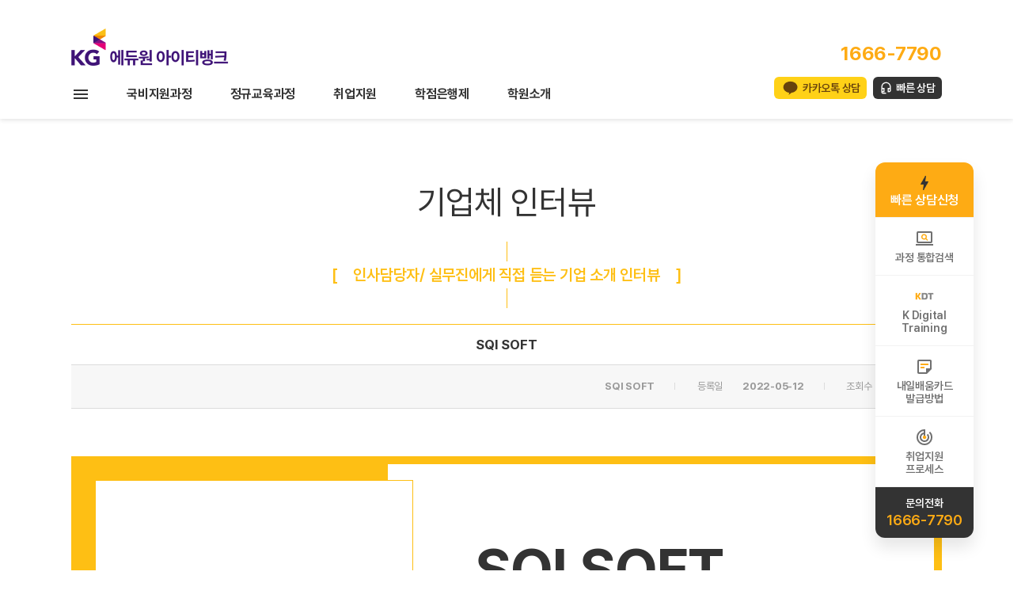

--- FILE ---
content_type: text/html; charset=utf-8
request_url: https://kgbank.kr/bbs/board.php?bo_table=interview_job&wr_id=39
body_size: 72907
content:
    <!doctype html>
    <html lang="ko">
    <head>
        <meta charset="utf-8">

        <meta property="og:type" content="website">
                    <meta property="og:title" content="국비지원컴퓨터학원">
            <meta property="og:description" content="국비지원컴퓨터학원 ★ 교육과정, 학원위치, 시간표, 수강료조회 ★ 국비지원컴퓨터학원 홈페이지">
            <meta property="og:image" content="/kgitbank.jpg">
        
                    <meta property="og:url" content="http://kgbank.kr/">
        
        <meta name="description" content="국비지원컴퓨터학원 ★ 교육과정, 학원위치, 시간표, 수강료조회 ★ 국비지원컴퓨터학원 홈페이지">
        <meta name="keywords" content="국비지원컴퓨터학원, 국비컴퓨터학원">

                    <link rel="canonical" href="http://kgbank.kr">
        
        <meta name="naver-site-verification" content="9758f3949b39ff7b5d2e281b2fb8e1adecb02c77" /> <meta name="naver-site-verification" content="25e7548883135b1acf267ab1bf1270910b85aacb" />
        <meta name="naver-site-verification" content="6e20f817519f52dea06ada6a3cd059c9b03472c4" />
        <meta name="naver-site-verification" content="252034840c1dcd1225914c0f6da9650d0fa08073" />
        <title>국비지원컴퓨터학원</title>
        <link rel="stylesheet" type="text/css" href="/theme_itbank/pc/pc_theme_01/css/common.css?v=20260130111600" />
<link rel="stylesheet" href="/skin/board/interview_job/style.css?v=20190613A">
<link type="text/css" href="/plugin/jquery-ui/jquery-ui.css" rel="stylesheet">
<link type="text/css" href="/plugin/jquery-ui/style.css">
        <link rel="stylesheet" type="text/css" href="/theme_itbank/pc/pc_theme_01/css/default.css?v=20260130111600" />
                    <link rel="stylesheet" type="text/css" href="/theme_itbank/pc/pc_theme_01/css/sub.css?v=20260130111600" />
                    <link rel="stylesheet" type="text/css" href="/css/swiper-bundle.min.css" />
        <script src="/js/swiper-bundle.min.js"></script>

        <meta http-equiv="Content-Type" content="text/html; charset=UTF-8" />
        <meta http-equiv="X-UA-Compatible" content="IE=edge,chrome=1" />
        <meta name="format-detection" content="telephone=no"/>

        <link rel="shortcut icon" href="/favi_eduone.ico" />
        <link rel="icon" type="image/png" sizes="16x16" href="/favicon-16x16.png">
        <link rel="icon" type="image/png" sizes="32x32" href="/favicon-32x32.png">
        <link rel="apple-touch-icon" sizes="57x57" href="/apple-touch-icon.png">
        <link rel="apple-touch-icon" sizes="180x180" href="/apple-touch-icon-180x180.png">
        <link rel="icon" type="image/png" sizes="192x192" href="/android-chrome-192x192.png">

        <!--[if IE]>
        <script type="text/javascript" src="/js/html5.js"></script>
        <![endif]-->

        <script type="text/javascript" src="/js/jquery-1.12.4.min.js"></script>

        <script>
            jQuery.browser = {};
            (function () {
                jQuery.browser.msie = false;
                jQuery.browser.version = 0;
                if (navigator.userAgent.match(/MSIE ([0-9]+)\./)) {
                    jQuery.browser.msie = true;
                    jQuery.browser.version = RegExp.$1;
                }
            })();
        </script>


        <script type="text/javascript" src="/js/jquery.cycle2.js"></script>
        <script type="text/javascript" src="/js/jquery.cycle2.carousel.js"></script>
        <script type="text/javascript" src="/js/jquery.easing.1.3.js"></script>
        <script type="text/javascript" src="/js/common.js"></script>
        <script type="text/javascript" src="/js/ui.js"></script>
        <script type="text/javascript" src="/js/gnu_common.js"></script>

        <script>
            // 자바스크립트에서 사용하는 전역변수 선언
            var g5_url       = "";
            var g5_bbs_url   = "/bbs";
            var g5_is_member = "";
            var g5_is_admin  = "";
            var g5_is_mobile = "";
            var g5_bo_table  = "interview_job";
            var g5_sca       = "";
            var g5_editor    = "smarteditor2";
            var g5_cookie_domain = "";
                    </script>

        <script type="text/javascript">
            // 메인페이지 헤더 스크롤 css
            $(function(){
                $(window).scroll(function(){
                    var windowHeight = $(window).scrollTop();

                    if (windowHeight > 10 && $("#toplinks").height() == 40) {
                        $("#toplinks").animate({
                            height: 0
                        }, 150);
                        $(".quick").css('top','190px');
                    }
                    else if (windowHeight < 10 && $("#toplinks").height() == 0) {
                        $("#toplinks").animate({
                            height: 40
                        }, 150);
                        $(".quick").css('top','190px');
                    }
                })
            });
        </script>

        <p hidden>
<a href="http://www.itbank.co.kr/" target="_blank" rel="nofollow noreferrer noopener">KG아이티뱅크</a>
<a href="http://www.itbank.co.kr/" target="_blank" rel="nofollow noreferrer noopener">IT학원</a>
<a href="http://www.itbank.co.kr/" target="_blank" rel="nofollow noreferrer noopener">KG에듀원아이티뱅크</a>
<a href="http://career.naeiljob.co.kr/" target="_blank" rel="nofollow noreferrer noopener">내일코칭</a>
<a href="https://itcyber.edueroom.co.kr/" target="_blank" rel="nofollow noreferrer noopener">KG에듀원이룸</a>
<a href="http://korea.kgitbankcoding.co.kr/" target="_blank" rel="nofollow noreferrer noopener">코딩학원</a>
<a href="http://www.cadbank.co.kr/" target="_blank" rel="nofollow noreferrer noopener">KG인테리어뱅크</a>
<a href="http://www.cadbank.co.kr/" target="_blank" rel="nofollow noreferrer noopener">인테리어학원</a>
</P>            
</head>
<body>
<p hidden>
<a href="http://www.itbank.co.kr/" target="_blank" rel="nofollow noreferrer noopener">KG아이티뱅크</a>
<a href="http://www.itbank.co.kr/" target="_blank" rel="nofollow noreferrer noopener">IT학원</a>
<a href="http://www.itbank.co.kr/" target="_blank" rel="nofollow noreferrer noopener">KG에듀원아이티뱅크</a>
<a href="http://career.naeiljob.co.kr/" target="_blank" rel="nofollow noreferrer noopener">내일코칭</a>
<a href="https://itcyber.edueroom.co.kr/" target="_blank" rel="nofollow noreferrer noopener">KG에듀원이룸</a>
<a href="http://korea.kgitbankcoding.co.kr/" target="_blank" rel="nofollow noreferrer noopener">코딩학원</a>
<a href="http://www.cadbank.co.kr/" target="_blank" rel="nofollow noreferrer noopener">KG인테리어뱅크</a>
<a href="http://www.cadbank.co.kr/" target="_blank" rel="nofollow noreferrer noopener">인테리어학원</a>
</P>    <!-- test -->

<div id="wrap">

<!-- 전체메뉴보기 -->
<div class="gnball_on">
	<div class="width">
		<div class="gnball_close"><img src="/theme_itbank/pc/pc_theme_01/images/common/btn_close.png" alt="닫기" /></div>
	</div>
	<div class="line">
		<div class="width">
			<dl>
			<dt><a href="/curriculum/sub_main.php">정규교육과정</a></dt><dd class="sttl"><a href="/curriculum/main.php?c=1">IT 기초</a></dd><dd class=""><a href="/curriculum/sub.php?seq=20117">인프라(Infra) 기초</a></dd><dd class=""><a href="/curriculum/sub.php?seq=51">프로그래밍 기초</a></dd><dd class="sttl"><a href="/curriculum/main.php?c=2">해킹&보안</a></dd><dd class=""><a href="/curriculum/sub.php?seq=3">네트워크 보안</a></dd><dd class=""><a href="/curriculum/sub.php?seq=4">시스템 보안</a></dd><dd class=""><a href="/curriculum/sub.php?seq=6">리버스엔지니어링</a></dd><dd class=""><a href="/curriculum/sub.php?seq=8">웹 보안</a></dd>			</dl>

			<dl>
			<dt>&nbsp;</dt>
			<dd class="sttl"><a href="/curriculum/main.php?c=3">프로그래밍</a></dd><dd class=""><a href="/curriculum/sub.php?seq=19">JAVA1</a></dd><dd class=""><a href="/curriculum/sub.php?seq=20115">JAVA2</a></dd><dd class=""><a href="/curriculum/sub.php?seq=20116">Spring Boot</a></dd><dd class=""><a href="/curriculum/sub.php?seq=20111">알고리즘</a></dd><dd class=""><a href="/curriculum/python1.php">Python1</a></dd><dd class=""><a href="/curriculum/python2.php">Python2</a></dd><dd class=""><a href="/curriculum/sub.php?seq=14">C언어</a></dd><dd class=""><a href="/curriculum/sub.php?seq=15">C++</a></dd><dd class=""><a href="/curriculum/sub.php?seq=16">자료구조</a></dd><dd class=""><a href="/curriculum/sub.php?seq=18">JSP</a></dd><dd class=""><a href="/curriculum/sub.php?seq=20">Spring Framework </a></dd><dd class=""><a href="/curriculum/sub.php?seq=21">안드로이드 APP개발</a></dd><dd class=""><a href="/curriculum/sub.php?seq=20049">JAVA Web 프로젝트</a></dd>			</dl>

			<dl>
			<dt>&nbsp;</dt>
			<dd class="sttl"><a href=""></a></dd><dd class="sttl"><a href="/curriculum/main.php?c=4">클라우드컴퓨팅</a></dd><dd class=""><a href="/curriculum/sub.php?seq=63">AWS Technical Essentials</a></dd><dd class=""><a href="/curriculum/sub.php?seq=20003">Architecting on AWS</a></dd><dd class=""><a href="/curriculum/sub.php?seq=20004">Developing on AWS</a></dd><dd class=""><a href="/curriculum/sub.php?seq=20046">Google Cloud Fundamentals: Core Infrastructure</a></dd><dd class=""><a href="/curriculum/sub.php?seq=20047">Architecting with Google Compute Engine</a></dd><dd class=""><a href="/curriculum/sub.php?seq=20048">Architecting with Google Kubernetes Engine</a></dd><dd class=""><a href="/curriculum/sub.php?seq=20113">클라우드 기초</a></dd>			</dl>

			<dl>
			<dt>&nbsp;</dt>
			<dd class="sttl"><a href="/curriculum/main.php?c=8">네트워크&운영체제</a></dd><dd class=""><a href="/curriculum/sub.php?seq=32">네트워크 기초(CCNA)</a></dd><dd class=""><a href="/curriculum/sub.php?seq=75">리눅스1</a></dd><dd class=""><a href="/curriculum/sub.php?seq=20131">리눅스2</a></dd><dd class="sttl"><a href=""></a></dd>			</dl>

			<dl>
			<dt>&nbsp;</dt>
			<dd class="sttl"><a href="/curriculum/main.php?c=5">데이터베이스</a></dd><dd class=""><a href="/curriculum/sub.php?seq=47">R 프로그래밍</a></dd><dd class=""><a href="/curriculum/sub.php?seq=38">Oracle(WDP)</a></dd><dd class="sttl"><a href="/curriculum/main.php?c=14">데이터사이언스&AI</a></dd><dd class=""><a href="/curriculum/AI_personalBranding_02.php">AI 기반 문서 자동화 및 퍼스널 브랜딩 콘텐츠 제작 과정</a></dd><dd class=""><a href="/curriculum/sub.php?seq=20114">업무자동화</a></dd><dd class=""><a href="/curriculum/sub.php?seq=20110">인공지능 기초</a></dd><dd class=""><a href="/curriculum/datascience_bigdata.php">데이터 분석</a></dd><dd class=""><a href="/curriculum/datascience_machinelearning.php">머신러닝</a></dd><dd class="sttl"><a href="/curriculum/main.php?c=9">자격증과정</a></dd><dd class=""><a href="/curriculum/sub.php?seq=20098">컴퓨터활용능력 1급 대비반</a></dd><dd class=""><a href="/curriculum/sub.php?seq=20005">정보처리기능사 - 필기</a></dd><dd class=""><a href="/curriculum/sub.php?seq=20009">정보처리기능사 - 실기</a></dd><dd class=""><a href="/curriculum/sub.php?seq=20007">정보처리기사 - 필기</a></dd><dd class=""><a href="/curriculum/sub.php?seq=20008">정보처리기사 - 실기</a></dd>			</dl>
		</div>
	</div>
	<div class="line">
		<div class="width">
			<!--dl>
			<dt><a href="#">온라인과정</a></dt>			</dl-->
			<dl>
						<dt><a href="/companyCurri/index.php">기업교육</a></dt>			</dl>
			<dl>
			<dt><a href="/jobtraining/main.php">국비지원과정</a></dt><dd class="sttl"><a href="/jobtraining/main.php?sid=20">K-Digital Training</a></dd><dd class=""><a href="/jobtraining/sub_Generative_AI.php">생성형 AI 기반 서비스 개발자 양성</a></dd><dd class=""><a href="/jobtraining/sub_Git_Ops.php">Git-Ops를 활용한 퍼블릭 클라우드 인프라 구축 및 운영 전문가 양성과정</a></dd><dd class=""><a href="/jobtraining/sub_finTech.php">핀테크 서비스를 위한 풀스택 개발자 양성 과정</a></dd><dd class=""><a href="/jobtraining/sub_HybridCloud_Automation.php">하이브리드 클라우드 자동화 서비스 설계 및 구현과정 </a></dd><dd class=""><a href="/jobtraining/sub_SecurityEngineer.php">보안 위협 대응을 위한 클라우드 기반 보안 엔지니어 양성 과정</a></dd><dd class="sttl"><a href="/jobtraining/main.php?sid=11">국가기간전략산업직종</a></dd><dd class="sttl"><a href=""></a></dd><dd class="sttl"><a href=""></a></dd><dd class="sttl"><a href=""></a></dd>			</dl>
			<dl>
			<dt><a href="/itbankcyber/intro.php">학점은행제</a></dt><dd class="sttl"><a href="/itbankcyber/intro.php">학점은행제</a></dd><dd class=""><a href="/itbankcyber/intro.php">학점은행제 소개</a></dd><dd class=""><a href="/itbankcyber/course/ITCourses/sub.php">IT학위과정</a></dd>			</dl>
			<dl>
			<dt><a href="/testcenter/guide.php">자격증안내</a></dt><dd class="sttl"><a href="/testcenter/guide.php">국제공인시험센터</a></dd><dd class="sttl"><a href="/testcenter/certificate_list_International.php">국제자격증</a></dd><dd class=""><a href="/testcenter/aws.php">AWS</a></dd><dd class=""><a href="/testcenter/cisco.php">CISCO</a></dd><dd class=""><a href="/testcenter/microsoft.php">Microsoft</a></dd><dd class=""><a href="/testcenter/linux.php">Linux</a></dd><dd class=""><a href="/testcenter/oracle.php">Oracle</a></dd><dd class=""><a href="/testcenter/comtia.php">CompTIA</a></dd><dd class="sttl"><a href="/testcenter/certificate_list_domestic.php">국가자격증</a></dd><dd class=""><a href="/testcenter/infopro.php">정보처리기사</a></dd><dd class=""><a href="/testcenter/infopro.php?t=2">정보처리산업기사</a></dd><dd class=""><a href="/testcenter/infopro.php?t=3">정보처리기능사</a></dd><dd class=""><a href="/testcenter/infosecu.php">정보보안기사</a></dd><dd class=""><a href="/testcenter/infosecu.php?t=2">정보보안산업기사</a></dd><dd class=""><a href="/testcenter/networkmanager.php">네트워크관리사 2급</a></dd><dd class=""><a href="/testcenter/pc.php">PC정비사 2급</a></dd><dd class=""><a href="/testcenter/linuxmaster.php">리눅스마스터 2급</a></dd><dd class="sttl"><a href="/testcenter/map.php">시험센터 오시는 길</a></dd>			</dl>
			<dl>
			<dt><a href="/job_support/guide.php">취업지원</a></dt><dd class="m20"><a href="/job_support/guide.php">취업지원 프로세스</a></dd><dd class=""><a href="/bbs/board.php?bo_table=job">취업현황</a></dd><dd class=""><a href="/bbs/board.php?bo_table=portfolio">포트폴리오</a></dd><dd class=""><a href="/bbs/board.php?bo_table=jobvod">취업지원행사</a></dd><dd class=""><a href="/bbs/board.php?bo_table=interview_job">기업체 인터뷰</a></dd>			</dl>
			<!--dl>
			<dt><a href="/japanit/index.php">일본취업과정</a></dt><dd class="sttl"><a href=""></a></dd><dd class="sttl"><a href=""></a></dd><dd class="sttl"><a href=""></a></dd><dd class="sttl"><a href=""></a></dd><dd class="sttl"><a href=""></a></dd>			</dl-->
		</div>
	</div>
	<div class="line">
		<div class="width">
			<dl>
			<dt><a href="/bbs/board.php?bo_table=notice">커뮤니티</a></dt><dd class="sttl"><a href="/company/company.php">학원소개</a></dd><dd class="m20"><a href="/company/company.php">아이티뱅크</a></dd><dd class="m20"><a href="/bbs/board.php?bo_table=notice">공지사항</a></dd><dd class=""><a href="/teacher/sub.php">강사소개</a></dd><dd class=""><a href="/bbs/board.php?bo_table=review">수강후기</a></dd><dd class=""><a href="/testcenter/guide.php">국제시험센터</a></dd><dd class=""><a href="/companyCurri/index.php">기업교육</a></dd>			</dl>
			<dl>
			<dd class="m20"><a href="/bbs/board.php?bo_table=notice">공지사항</a></dd><dd class=""><a href="/bbs/board.php?bo_table=event">이벤트</a></dd><dd class=""><a href="/bbs/board.php?bo_table=press">아이티뱅크 소식</a></dd><dd class=""><a href="/bbs/board.php?bo_table=review">교육후기</a></dd><dd class=""><a href="/community/eduone-news.php">에듀원 사회공헌</a></dd>			</dl>
			<dl>
			<dt><a href="/support/tuition_consult.php">상담센터</a></dt><dd class="m20"><a href="/support/tuition_consult.php">수강료문의</a></dd><dd class=""><a href="/support/kakao_consult.php">카톡상담신청</a></dd><dd class=""><a href="/support/company_consult.php">기업교육문의</a></dd><dd class=""><a href="/support/commissioned.php">위탁교육안내</a></dd><dd class=""><a href="/support/downguide.php">가이드북받기</a></dd>			</dl>
			<dl>
						</dl>
		</div>
	</div>
</div>
<!-- //전체메뉴보기 -->

	<header id="header">
		<div id="gnb">
			<div class="toplogo width">
				<p class="logo"><a href="/"><img src="/theme_itbank/pc/pc_theme_01/images/common/logo_header.png?v=2" alt="KG에듀원 ITBANK" /></a></p>
				<div class="rgt">
					<p class="call">
						1666-7790					</p>
					<div class="link-wrap">
						<span class="sns"><!-- 관리자 등록 여부에 따라 표시 -->
																		</span>
						<a href="/support/kakao_consult.php" class="link q-kakao">카카오톡 상담</a>
						<a href="/support/edu_consult.php" class="link q-consult">빠른 상담</a>
					</div>
				</div>
			</div>

			<nav class="gnbmenu">
				<div class="inner width">
					<a href="javascript:;" class="btn-gnball"><img src="/theme_itbank/pc/pc_theme_01/images/common/gnbmenu_all.png" alt="전체메뉴보기" /></a>
					<ul class="dep1">
						<li id="T_C" class="dep1_li"><a href="/jobtraining/main.php">국비지원과정</a><ul class="dep2 blind"><li id="S_20" class="dep2_li"><a href="/jobtraining/main.php?sid=20" >K-Digital Training</a><ul class="dep3 blind"><li id="I_20137"><a href="/jobtraining/sub_Generative_AI.php">생성형 AI 기반 서비스 개발자 양성</a></li><li id="I_20134"><a href="/jobtraining/sub_Git_Ops.php">Git-Ops를 활용한 퍼블릭 클라우드 인프라 구축 및 운영 전문가 양성과정</a></li><li id="I_20100"><a href="/jobtraining/sub_finTech.php">핀테크 서비스를 위한 풀스택 개발자 양성 과정</a></li><li id="I_20140"><a href="/jobtraining/sub_HybridCloud_Automation.php">하이브리드 클라우드 자동화 서비스 설계 및 구현과정 </a></li><li id="I_20139"><a href="/jobtraining/sub_SecurityEngineer.php">보안 위협 대응을 위한 클라우드 기반 보안 엔지니어 양성 과정</a></li></ul></li><li id="S_11" class="dep2_li"><a href="/jobtraining/main.php?sid=11" >국가기간전략산업직종</a></li></ul></li><li id="T_R" class="dep1_li"><a href="/curriculum/sub_main.php">정규교육과정</a><ul class="dep2 blind"><li id="S_1" class="dep2_li"><a href="/curriculum/main.php?c=1" >IT 기초</a><ul class="dep3 blind"><li id="I_20117"><a href="/curriculum/sub.php?seq=20117">인프라(Infra) 기초</a></li><li id="I_51"><a href="/curriculum/sub.php?seq=51">프로그래밍 기초</a></li></ul></li><li id="S_4" class="dep2_li"><a href="/curriculum/main.php?c=4" >클라우드컴퓨팅</a><ul class="dep3 blind"><li id="I_63"><a href="/curriculum/sub.php?seq=63">AWS Technical Essentials</a></li><li id="I_20003"><a href="/curriculum/sub.php?seq=20003">Architecting on AWS</a></li><li id="I_20004"><a href="/curriculum/sub.php?seq=20004">Developing on AWS</a></li><li id="I_20046"><a href="/curriculum/sub.php?seq=20046">Google Cloud Fundamentals: Core Infrastructure</a></li><li id="I_20047"><a href="/curriculum/sub.php?seq=20047">Architecting with Google Compute Engine</a></li><li id="I_20048"><a href="/curriculum/sub.php?seq=20048">Architecting with Google Kubernetes Engine</a></li><li id="I_20113"><a href="/curriculum/sub.php?seq=20113">클라우드 기초</a></li></ul></li><li id="S_3" class="dep2_li"><a href="/curriculum/main.php?c=3" >프로그래밍</a><ul class="dep3 blind"><li id="I_19"><a href="/curriculum/sub.php?seq=19">JAVA1</a></li><li id="I_20115"><a href="/curriculum/sub.php?seq=20115">JAVA2</a></li><li id="I_20116"><a href="/curriculum/sub.php?seq=20116">Spring Boot</a></li><li id="I_20111"><a href="/curriculum/sub.php?seq=20111">알고리즘</a></li><li id="I_48"><a href="/curriculum/python1.php">Python1</a></li><li id="I_20128"><a href="/curriculum/python2.php">Python2</a></li><li id="I_14"><a href="/curriculum/sub.php?seq=14">C언어</a></li><li id="I_15"><a href="/curriculum/sub.php?seq=15">C++</a></li><li id="I_16"><a href="/curriculum/sub.php?seq=16">자료구조</a></li><li id="I_18"><a href="/curriculum/sub.php?seq=18">JSP</a></li><li id="I_20"><a href="/curriculum/sub.php?seq=20">Spring Framework </a></li><li id="I_21"><a href="/curriculum/sub.php?seq=21">안드로이드 APP개발</a></li><li id="I_20049"><a href="/curriculum/sub.php?seq=20049">JAVA Web 프로젝트</a></li></ul></li><li id="S_8" class="dep2_li"><a href="/curriculum/main.php?c=8" >네트워크&운영체제</a><ul class="dep3 blind"><li id="I_32"><a href="/curriculum/sub.php?seq=32">네트워크 기초(CCNA)</a></li><li id="I_75"><a href="/curriculum/sub.php?seq=75">리눅스1</a></li><li id="I_20131"><a href="/curriculum/sub.php?seq=20131">리눅스2</a></li></ul></li><li id="S_2" class="dep2_li"><a href="/curriculum/main.php?c=2" >해킹&보안</a><ul class="dep3 blind"><li id="I_3"><a href="/curriculum/sub.php?seq=3">네트워크 보안</a></li><li id="I_4"><a href="/curriculum/sub.php?seq=4">시스템 보안</a></li><li id="I_6"><a href="/curriculum/sub.php?seq=6">리버스엔지니어링</a></li><li id="I_8"><a href="/curriculum/sub.php?seq=8">웹 보안</a></li></ul></li><li id="S_14" class="dep2_li"><a href="/curriculum/main.php?c=14" >데이터사이언스&AI</a><ul class="dep3 blind"><li id="I_20141"><a href="/curriculum/AI_personalBranding_02.php">AI 기반 문서 자동화 및 퍼스널 브랜딩 콘텐츠 제작 과정</a></li><li id="I_20114"><a href="/curriculum/sub.php?seq=20114">업무자동화</a></li><li id="I_20110"><a href="/curriculum/sub.php?seq=20110">인공지능 기초</a></li><li id="I_20012"><a href="/curriculum/datascience_bigdata.php">데이터 분석</a></li><li id="I_20011"><a href="/curriculum/datascience_machinelearning.php">머신러닝</a></li></ul></li><li id="S_5" class="dep2_li"><a href="/curriculum/main.php?c=5" >데이터베이스</a><ul class="dep3 blind"><li id="I_47"><a href="/curriculum/sub.php?seq=47">R 프로그래밍</a></li><li id="I_38"><a href="/curriculum/sub.php?seq=38">Oracle(WDP)</a></li></ul></li><li id="S_24" class="dep2_li"><a href="/curriculum/main.php?c=24" >웹 퍼블리셔</a><ul class="dep3 blind"><li id="I_20129"><a href="/curriculum/sub.php?seq=20129">HTML/CSS</a></li><li id="I_20130"><a href="/curriculum/sub.php?seq=20130">JavaScript</a></li></ul></li><li id="S_9" class="dep2_li"><a href="/curriculum/main.php?c=9" >자격증과정</a><ul class="dep3 blind"><li id="I_20098"><a href="/curriculum/sub.php?seq=20098">컴퓨터활용능력 1급 대비반</a></li><li id="I_20005"><a href="/curriculum/sub.php?seq=20005">정보처리기능사 - 필기</a></li><li id="I_20009"><a href="/curriculum/sub.php?seq=20009">정보처리기능사 - 실기</a></li><li id="I_20007"><a href="/curriculum/sub.php?seq=20007">정보처리기사 - 필기</a></li><li id="I_20008"><a href="/curriculum/sub.php?seq=20008">정보처리기사 - 실기</a></li></ul></li><li id="R_T_10000" class="dep2_li"><a href="/livecourse/main.php" >LIVE강의</a></li></ul></li><li id="IF10000" class="dep1_li"><a href="/job_support/guide.php">취업지원</a><ul class="dep2 blind"><li id="IF10001" class="dep2_li"><a href="/job_support/guide.php" >취업지원 프로세스</a></li><li id="IF10002" class="dep2_li"><a href="/bbs/board.php?bo_table=job" >취업현황</a></li><li id="IF10003" class="dep2_li"><a href="/bbs/board.php?bo_table=portfolio" >포트폴리오</a></li><li id="IF10004" class="dep2_li"><a href="/bbs/board.php?bo_table=jobvod" >취업지원행사</a></li><li id="IF10005" class="dep2_li"><a href="/bbs/board.php?bo_table=interview_job" >기업체 인터뷰</a></li></ul></li><li id="IJ10000" class="dep1_li"><a href="/itbankcyber/intro.php">학점은행제</a><ul class="dep2 blind"><li id="IJ10001" class="dep2_li"><a href="/itbankcyber/intro.php" >학점은행제 소개</a></li><li id="IJ10002" class="dep2_li"><a href="/itbankcyber/course/ITCourses/sub.php" >IT학위과정</a></li></ul></li><li id="II10000" class="dep1_li"><a href="/company/company.php">학원소개</a><ul class="dep2 blind"><li id="II10001" class="dep2_li"><a href="/company/company.php" >아이티뱅크</a><ul class="dep3 blind"><li id="II10010"><a href="/company/company.php">아이티뱅크소개</a></li><li id="II10011"><a href="/company/history.php">연혁</a></li><li id="II10012"><a href="/company/installation.php">시설안내</a></li><li id="II10013"><a href="/company/branch.php">위치안내</a></li></ul></li><li id="II10002" class="dep2_li"><a href="/bbs/board.php?bo_table=notice" >공지사항</a><ul class="dep3 blind"><li id="II10020"><a href="/bbs/board.php?bo_table=notice">공지사항</a></li><li id="II10021"><a href="/bbs/board.php?bo_table=event">이벤트</a></li><li id="II10022"><a href="/bbs/board.php?bo_table=press">아이티뱅크 소식</a></li></ul></li><li id="II10003" class="dep2_li"><a href="/teacher/sub.php" >강사소개</a></li><li id="II10004" class="dep2_li"><a href="/bbs/board.php?bo_table=review" >수강후기</a><ul class="dep3 blind"><li id="II10040"><a href="/bbs/board.php?bo_table=review">수강후기</a></li><li id="II10041"><a href="/bbs/board.php?bo_table=review_job">취업자 인터뷰</a></li></ul></li><li id="II10005" class="dep2_li"><a href="/testcenter/guide.php" >국제시험센터</a></li><li id="II10006" class="dep2_li"><a href="/companyCurri/index.php" >기업교육</a><ul class="dep3 blind"><li id="II10060"><a href="/companyCurri/index.php">기업교육</a></li><li id="II10061"><a href="/support/company_consult.php">기업교육문의</a></li><li id="II10062"><a href="/support/commissioned.php">위탁교육문의</a></li></ul></li></ul></li>					</ul>
				</div>
			</nav>
		</div>
	</header>
	
<script>
	(function($){
		$(".btn-gnball").click(function(){
			$("div.gnball_on").addClass("active");
			$("body").addClass("freeze-scrolling");
			return false;
		});
		$(".gnball_on div.gnball_close").click(function(){
			$("div.gnball_on").removeClass("active");
			$("body").removeClass("freeze-scrolling");
			return false;
		});
	})(jQuery)


	var gnb_dep1 = $('.dep1 .dep1_li');
	var gnb_dep2 = $('.dep2 .dep2_li');
	var gnb_dep3 = $('.dep2 .dep3');

	gnb_dep1.hover(function() {

		gnb_dep1.removeClass("active1");

		$('.dep2').removeClass("blind");
		$('.dep2').addClass("blind");

		$('.dep3').removeClass("blind");
		$('.dep3').addClass("blind");

		$(this).addClass("active1");

		var this_id = $(this).attr("id");

		$("#" + this_id + " > ul").removeClass("blind");

	}, function() {
		$(this).removeClass("active1");
		$('.dep2').removeClass("blind");
		$('.dep2').addClass("blind");

		$('.dep3').removeClass("blind");
		$('.dep3').addClass("blind");

	});


	gnb_dep2.hover(function() {

		gnb_dep2.removeClass("active2");

		$('.dep3').removeClass("blind");
		$('.dep3').addClass("blind");

		$(this).addClass("active2");

		var this_id = $(this).attr("id");

		$("#" + this_id + " > ul").removeClass("blind");

	}, function() {
		$(this).removeClass("active2");
	});



	function set_branch(branch) {
		//alert('#ub_' +branch);
		document.cookie = "branch=" + branch + "; domain=kgbank.kr; path=/;";
		$('.office li').removeClass("on");
		$('#ub_' +branch).addClass("on");
	}

</script><div id="container">
			
	<div id="leftmenu">
			</div>
	<div id="contents">

<script src="/js/viewimageresize.js"></script>

<h1>기업체 인터뷰<span class="sound_only"> 목록</span></h1>
<h2>[<span>인사담당자/ 실무진에게 직접 듣는 기업 소개 인터뷰</span>]</h2>

<!-- 게시물 읽기 시작 { -->
<!-- div id="bo_v_table">기업체 인터뷰</div -->

<article id="bo_v" style="width:1100px">
    <header>

        <h1 id="bo_v_title">
            SQI SOFT        </h1>
    </header>

    <section id="bo_v_info">
        <h2>페이지 정보</h2>
        <strong>SQI SOFT</strong>
		등록일 <strong>2022-05-12</strong>
        조회수 <strong>93,951</strong>
    </section>

    
    
         <!-- 관련링크 시작 { -->
    <section id="bo_v_link">
        <h2>관련링크</h2>
        <ul>
                </ul>
    </section>
    <!-- } 관련링크 끝 -->
    
    <!-- 게시물 상단 버튼 시작 { -->
    <div id="bo_v_top">
        		 <a href="./board.php?bo_table=interview_job&amp;page=" class="btn_list">목록</a>
                <ul class="bo_v_nb">
            <li><a href="./board.php?bo_table=interview_job&amp;wr_id=40" class="btn_b01">이전</a></li>            <li><a href="./board.php?bo_table=interview_job&amp;wr_id=38" class="btn_b01">다음</a></li>        </ul>
        
        <ul class="bo_v_com">
                                                                                            </ul>
            </div>
    <!-- } 게시물 상단 버튼 끝 -->

    <section id="bo_v_atc">
        <h2 id="bo_v_atc_title">본문</h2>
			
		<div class="pass_study_info">
			<div class="compaylogo">
				<p><!-- 600 x 283 -->
                					<img src="/data/board/interview_job/39_img_ci" alt="" width="240" title=""></a>
                				</p>
			</div>
			<div class="user_info">
				<div>
					<p class="username">SQI SOFT</p>
					<p class="passcompany">경영지원부 노경미 수석님</p>
				</div>
			</div>
		</div>

        
        <!-- 본문 내용 시작 { -->
        <div id="bo_v_con">

		<div class="conimg">
                    <img src="/data/board/interview_job/39_img_1"/>
                    <img src="/data/board/interview_job/39_img_2"/>
        		</div>

		<div class="qnalist">
            <p class="q">Q. 안녕하세요! 회사 소개 부탁드립니다.</p>
        <p class="a">SQI소프트는 1999년에 설립되어 IT 시스템 구축 및 솔루션을 공급하는 IT전문기업입니다. 주요 사업으로는 얼굴/동작인식, 인공지능, 헬스케어, 망연계 보안 솔루션, 에너지관리, 스마트사이니지, 셀프체크방역키오스크, 통신시스템서비스 제공 등 다양한 사업을 진행하고 있습니다.</p>
        <br/>
            <p class="q">Q. SQI SOFT의 자체 솔루션은 어떤 것들이 있을까요?</p>
        <p class="a">망연계 보안솔루션, 통신망 관리 시스템, 데이터수집 제어 연계 솔루션, 태양광 발전 모니터링 솔루션. 영상분석 솔루션, 출입통제 시스템, 사이니지 운영솔루션 등 각 사업부에 따라 다양한 솔루션과 제품군이 있습니다. </p>
        <br/>
            <p class="q">Q. SQI SOFT 가 IT업계 중에서도 자부할 수 있는 강점은 무엇인가요?</p>
        <p class="a">SQISOFT는 스스로 업무를 결정하고 나와 상대방을 존중하며 사회적 가치를 실현하고자 합니다. 이러한 자율적이고 능동적인 업무 분위기를 토대로 일과 삶의 균형을 기반으로 다양한 근무제도 및 프로그램을 도입하여 워라밸 실현이 가능합니다.</p>
        <br/>
            <p class="q">Q. SQI SOFT 에서는 IT관련 채용 시 어떤 직무들 위주로 채용 하시나요?</p>
        <p class="a">SW개발자 (JAVA, REACT, C/C++, AI, 머신러닝등 ) 여러 분야의 SW개발자를 채용하고 있습니다. </p>
        <br/>
            <p class="q">Q. SQI소프트㈜ 에서는 해당 직무에 입사하기 위한 우대 사항이 있을까요?</p>
        <p class="a">관련 전공이나 자격증이 있으면 좋겠지만 열정을 가지고 성장 발전 가능하신 분이라면 전공, 학벌에 제한을 두지않고 채용하고 있습니다.  </p>
        <br/>
            <p class="q">Q. 요즘 비전공자들이 IT업종으로 다수 유입되고 있는데, 어떻게 생각하시나요?</p>
        <p class="a">꾸준히 한 분야에 몰입해 정직하게 경험을 쌓아 지속적으로 성장 발전하고자 하는 분이 SQI소프트가 바라는 인재상 입니다. 나이, 성별, 학벌과 관계없이 남에게 도움을 주는 것을 기쁘게 생각하는 분이라면 언제든 환영입니다. </p>
        <br/>
            <p class="q">Q. 서류 또는 면접 시 주의할 사항이라던가, 간단한 팁을 주실 수 있을까요?</p>
        <p class="a">서류 전형에서는 정확하고 솔직하게 학습내용, 기술 수준, 경력 등을 기술하시면 됩니다.    인터뷰 시 본인이 준비한 답변 내용, 경험 등 을 강조점을 가지고 간결하고 명확하게 말씀하시면 좋을 것 같습니다. </p>
        <br/>
            <p class="q">Q. 굉장히 자율적인 회사 분위기라고 알고 있는데, 자랑할 만한 복지 또는 문화가 있을까요?</p>
        <p class="a">SQI소프트는 다양한 복지제도가 있는데요, 먼저 다양한 시간에 출근 가능한 유연근무제를 시행하고 있습니다. 또한 장기근속 시 사용할 수 있는 안식휴가제도가 있습니다. 사내카페가 있어서 임직원분들이 자유롭게 이용하실 수 있습니다. </p>
        <br/>
            <p class="q">Q. 채용절차 및 입사 후 교육시스템은 어떻게 진행 되나요?</p>
        <p class="a">채용은 서류 심사 후 1차 기술면접,  2차 임원 면접으로 진행됩니다. 입사 오리엔테이션 후 사업부로 배치하고 사업부에서 각 부서에 맞는 실무 교육 및 업무를 진행하고 있습니다. 또한 온보딩 제도를 통해 새로 입사한 직원이 회사의 문화와 업무에 잘 적응할 수 있도록 돕고 있습니다. </p>
        <br/>
            <p class="q">Q. 마지막으로 SQI SOFT 에 취업을 꿈꾸는 KG아이티뱅크 수강생들에게 한마디 부탁드리겠습니다.</p>
        <p class="a">SQI SOFT는 모든 직원이 몰입하여 즐겁게 일하는 문화를 추구합니다. 긍정적인 에너지와 열정이 있다면 누구나 환영합니다.</p>
        <br/>
    
		</div>

				
		</div>
                <!-- } 본문 내용 끝 -->

  
</section>

    

    <!-- 링크 버튼 시작 { -->
    <div id="bo_v_bot">
        		 <a href="./board.php?bo_table=interview_job&amp;page=" class="btn_list">목록</a>
                <ul class="bo_v_nb">
            <li><a href="./board.php?bo_table=interview_job&amp;wr_id=40" class="btn_b01">이전</a></li>            <li><a href="./board.php?bo_table=interview_job&amp;wr_id=38" class="btn_b01">다음</a></li>        </ul>
        
        <ul class="bo_v_com">
                                                                                            </ul>
            </div>
    <!-- } 링크 버튼 끝 -->

</article>
<!-- } 게시판 읽기 끝 -->

<script>

function board_move(href)
{
    window.open(href, "boardmove", "left=50, top=50, width=500, height=550, scrollbars=1");
}
</script>

<script>
$(function() {
    $("a.view_image").click(function() {
        window.open(this.href, "large_image", "location=yes,links=no,toolbar=no,top=10,left=10,width=10,height=10,resizable=yes,scrollbars=no,status=no");
        return false;
    });

    // 추천, 비추천
    $("#good_button, #nogood_button").click(function() {
        var $tx;
        if(this.id == "good_button")
            $tx = $("#bo_v_act_good");
        else
            $tx = $("#bo_v_act_nogood");

        excute_good(this.href, $(this), $tx);
        return false;
    });

    // 이미지 리사이즈
    $("#bo_v_atc").viewimageresize();
});

function excute_good(href, $el, $tx)
{
    $.post(
        href,
        { js: "on" },
        function(data) {
            if(data.error) {
                alert(data.error);
                return false;
            }

            if(data.count) {
                $el.find("strong").text(number_format(String(data.count)));
                if($tx.attr("id").search("nogood") > -1) {
                    $tx.text("이 글을 비추천하셨습니다.");
                    $tx.fadeIn(200).delay(2500).fadeOut(200);
                } else {
                    $tx.text("이 글을 추천하셨습니다.");
                    $tx.fadeIn(200).delay(2500).fadeOut(200);
                }
            }
        }, "json"
    );
}
</script>
<!-- } 게시글 읽기 끝 -->

<!-- quickconsult -->

<script type="text/javascript" src="/plugin/jquery-ui/jquery-ui.min.js"></script>
<script>
//$(function() {
    $.datepicker.regional["ko"] = {
        closeText: "닫기",
        prevText: "이전달",
        nextText: "다음달",
        currentText: "오늘",
        monthNames: ["1월(JAN)","2월(FEB)","3월(MAR)","4월(APR)","5월(MAY)","6월(JUN)", "7월(JUL)","8월(AUG)","9월(SEP)","10월(OCT)","11월(NOV)","12월(DEC)"],
        monthNamesShort: ["1월","2월","3월","4월","5월","6월", "7월","8월","9월","10월","11월","12월"],
        dayNames: ["일","월","화","수","목","금","토"],
        dayNamesShort: ["일","월","화","수","목","금","토"],
        dayNamesMin: ["일","월","화","수","목","금","토"],
        weekHeader: "Wk",
        dateFormat: "yymmdd",
        firstDay: 0,
        isRTL: false,
        showMonthAfterYear: true,
        yearSuffix: ""
    };
	$.datepicker.setDefaults($.datepicker.regional["ko"]);
//});

</script><script>
    $(function(){
        $("input[name=appointment_time1]").datepicker({ dateFormat: "yy-mm-dd", yearRange: "c-99:c+99", minDate: "-0d", maxDate: "+3m" });
        $(document).on("keyup", "input:text[numberOnly]", function() {$(this).val( $(this).val().replace(/[^0-9]/gi,"") );});
    });
    function showDatePicker() {
        $("input[name=appointment_time1]").datepicker("show");
    }
</script>
<!-- 빠른방문상담예약 -->
<div class="quickconsult">
    <form name="frm_quickconsult" method="post" action="/support/all_consult_reg.php">
        <input type="hidden" name="return_url" value="/bbs/board.php?bo_table=interview_job&wr_id=39" />
        <input type="hidden" name="gubun" value="C" />
                    <input type="hidden" name="capnull" value="1" />
                        <h5>빠른 상담 예약<p>직접 방문하시면 효과적인 공부방법을 체계적으로 상담해 드립니다.</p></h5>

        <table>
            <colgroup>
                <col width="15%">
                <col width="85%">
            </colgroup>
            <tbody>
            <tr>
                <th>이름</th>
                <td><input type="text" class="in_txt" name="username" /></td>
            </tr>
            <tr style="display:none;">
                <th>성별</th>
                <td>
                    <label><input type="radio" name="sex" value="M" class="radio" /> 남</label>&nbsp;&nbsp;&nbsp;&nbsp;
                    <label><input type="radio" name="sex" value="F" class="radio" /> 여</label>
                </td>
            </tr>
            <tr>
                <th>연락처</th>
                <td>
                    <select id="tel1" name="tel1" class="phone">
                        <option value="010">010</option>
                        <option value="011">011</option>
                        <option value="017">017</option>
                        <option value="070">070</option>
                        <option value="02">02</option>
                        <option value="031">031</option>
                        <option value="032">032</option>
                        <option value="051">051</option>
                        <option value="053">053</option>
                    </select>&nbsp;&nbsp;-&nbsp;&nbsp;<input type="text" class="in_txt phone" name="tel2" maxlength="4" numberonly="true" />&nbsp;&nbsp;-&nbsp;&nbsp;<input type="text" class="in_txt phone" name="tel3" maxlength="4" numberonly="true" />
                </td>

            </tr>
            <tr>
                <th>상담일시</th>
                <td colspan="3">
                    <input type="text" class="in_txt" name="appointment_time1" autocomplete="off" />
                    <a href="javascript:showDatePicker()"><img src="/theme_itbank/pc/pc_theme_01/images/common/icon_calendar.gif" alt="달력" /></a>&nbsp;&nbsp;
                    <select id="appointment_time2" name="appointment_time2">
                        <option value="">선택</option>
                        <option value="09:00">오전9시</option>
                        <option value="10:00">오전10시</option>
                        <option value="11:00">오전11시</option>
                        <option value="12:00">오후12시</option>
                        <option value="13:00">오후1시</option>
                        <option value="14:00">오후2시</option>
                        <option value="15:00">오후3시</option>
                        <option value="16:00">오후4시</option>
                        <option value="17:00">오후5시</option>
                        <option value="18:00">오후6시</option>
                        <option value="19:00">오후7시</option>
                        <option value="20:00">오후8시</option>
                        <option value="21:00">오후9시</option>
                        <option value="22:00">오후10시</option>
                    </select>
                </td>
            </tr>
            <tr style="display:none;">
                <th>이메일</th>
                <td><input type="text" name="email1" size="10" class="in_txt"/> @ <input type="text" name="email2" size="10" class="in_txt"/></td>
            </tr>
            <tr>
                <th>궁금한 점</th>
                <td><textarea name="content" style="width:100%;" placeholder="* 궁금한 점이 있으시면 남겨주세요. 없으시면 입력하지 않아도 됩니다."></textarea></td>
            </tr>
                                        <tr>
                    <td colspan="2"><label><input type="checkbox" name="agree_ck" value="개인정보수집동의" />개인정보 수집동의 <a href="javascript:;" onclick="$('#consult_privacy').show();" class="btn_openPopup__privacy" style="color:#d12243;text-decoration:underline;">(개인정보수집 및 이용동의안내)</a></label></td>
                </tr>
                <tr>
                    <td colspan="2"><label><input type="checkbox" name="agree_3rd" value="제 3자 개인정보 제공 이용 동의" />제 3자 개인정보 제공 이용 동의 <a href="javascript:;" onclick="$('#consult_third').show();" class="btn_openPopup__privacy" style="color:#d12243;text-decoration:underline;">(제 3자 개인정보 제공 이용 동의안내)</a></label></td>
                </tr>
                <tr>
                    <td colspan="2"><label><input type="checkbox" name="mkt_agree" value="1" />(선택) 마케팅 활용 목적의 개인정보 수집 및 이용 동의 <a href="javascript:;" onclick="$('#consult_marketing').show();" class="btn_openPopup__privacy" style="color:#d12243;text-decoration:underline;">(마케팅 활용 이용 동의안내)</a></label></td>
                </tr>
                <tr>
                    <td colspan="2">
                        <label>
                            <input type="checkbox" name="sms_agree" value="1" />(선택) 광고성 정보 수신동의
                            <span style="margin-left:10px; font-size:13px;">※ 동의하지 않으실 경우 이벤트,쿠폰 혜택 및 프로모션 안내를 받으실 수 없습니다. (SMS)</span>
                        </label>
                    </td>
                </tr>
                        </tbody>
        </table>
                <button type="button" class="btn_black" onclick="gosubmit_quickconsult()">문의하기</button>
    </form>
</div>
<!-- //빠른방문상담예약 -->
<script>
    var isSubmit = false;


    function check_cc() {
        var cc = $.trim($("input[name=captcha_code]").val());


        var ret = false;
        $.ajax({
            type: "POST",
            url: "/support/all_consult_api.php",
            data: { "c": "cc", "cc": cc },
            contentType: "application/x-www-form-urlencoded; charset=utf-8",
            dataType: 'json',
            async: false,
            success: function(data) {
                if (data != null && data.ResultCode == "00") {
                    ret = true;
                } else {
                    alert(data.ResultMsg);
                }
            },
            error: function(req, status, err) {
                alert("code:" + req.status + "\nerror:" + err);
            }
        });
        return ret;

    }

    function gosubmit_quickconsult(){

        if(isSubmit == true) { return; }

        

        if($.trim($("input[name=username]").val()) == "") {
            alert("이름을 입력하세요.");
            $("input[name=username]").focus();
            return false;
        }

        //핸드폰

        if ($("input[name=tel2]").val().length < 3)
        {
            alert("휴대폰 가운데 자리를 세자리이상 입력하세요.");
            $("input[name=tel2]").focus();
            return false;
        }
        if ($("input[name=tel3]").val().length != 4)
        {
            alert("휴대폰 뒷자리를 네자리로 입력하세요.");
            $("input[name=tel3]").focus();
            return false;
        }

        var telExp = /^\d{2,3}-\d{3,4}-\d{4}$/;
        if(!telExp.test($("#tel1").val() + "-" + $("input[name=tel2]").val() + "-" + $("input[name=tel3]").val())) {
            alert("휴대폰 번호를 형식에 맞게 입력하세요.");
            return false;
        }

        // 개인정보 수집 동의
        if($("input:checkbox[name=agree_ck]").is(":checked") == false) {
            alert("개인정보 수집에 동의 하셔야 합니다.");
            return false;
        }

        // 제3자동의
        if($("input:checkbox[name=agree_3rd]").is(":checked") == false) {
            alert("제3자 개인정보 제공 이용 동의를 하셔야 합니다.");
            return;
        }

        isSubmit = true;

        $("form[name=frm_quickconsult]").submit();
    }

    $(function() {
        // sms_agree 체크 시 mkt_agree도 자동 체크
        $('input[name="sms_agree"]').change(function() {
            if ($(this).is(':checked')) {
                $('input[name="mkt_agree"]').prop('checked', true);
            }else{
                $('input[name="mkt_agree"]').prop('checked', false);
            }
        });

        // mkt_agree 해제 시 둘 다 체크되어 있으면 sms_agree도 해제
        $('input[name="mkt_agree"]').change(function() {
            if (!$(this).is(':checked')) {
                if ($('input[name="sms_agree"]').is(':checked')) {
                    $('input[name="sms_agree"]').prop('checked', false);
                }
            }else{
                $('input[name="sms_agree"]').prop('checked', true);
            }
        });
    });
</script>
<!-- quick -->
<div class="quick-right">
    <div class="nav">
        <div class="top">
            <a href="/support/tuition_consult.php">
                <img src="/theme_itbank/pc/pc_theme_01/images/common/icon_quick_01.png" alt="">
                <p>빠른 <span>상담신청</span></p>
            </a>
        </div>
        <ul>
            <li><a href="javascript:;" class="btn_search"><img src="/theme_itbank/pc/pc_theme_01/images/common/icon_quick_02.png" alt="" class="ico">과정 통합검색</a></li>
            <li><a href="/jobtraining/main.php?sid=20"><img src="/theme_itbank/pc/pc_theme_01/images/common/icon_quick_07.png" alt="" class="ico">K Digital<br>Training</a></li>
            <li><a href="/bbs/board.php?bo_table=notice&wr_id=177"><img src="/theme_itbank/pc/pc_theme_01/images/common/icon_quick_03.png" alt="" class="ico">내일배움카드<br>발급방법</a></li>
            <li><a href="/job_support/guide.php"><img src="/theme_itbank/pc/pc_theme_01/images/common/icon_quick_04.png" alt="" class="ico">취업지원<br>프로세스</a></li>            
            <!-- li><a href="javascript:;" onclick="open_window('https://www.kgitbank.co.kr/pay2/','_blank', 800, 850)"><img src="/theme_itbank/pc/pc_theme_01/images/common/icon_quick_05.png" alt="" class="ico">수강료결제</a></li>
            <li><a href="javascript:;" onclick="open_window('https://www.kgitbank.co.kr/pay4/','_blank', 800, 850)"><img src="/theme_itbank/pc/pc_theme_01/images/common/icon_quick_06.png" alt="" class="ico">상품결제</a></li -->
        </ul>
        <div class="call"><strong>문의전화</strong><p class="number">1666-7790</p></div>
    </div>
</div>


<!-- 통합과정검색 -->
<div class="search_modal">
    <div class="modal_content">
        <p class="txt_search">ITBANK에서 찾으시는 과정명을 등록 후 <br>과정 검색을 눌려주세요.</p>
        <form name="FormSearchKeywordQuick" id="FormSearchKeywordQuick" method="post">
            <input type="text" name="search_keyword" id="search_keyword_quick" value="" required="" id="stx" class="frm_input_search required" size="15" maxlength="20" placeholder="찾으시는 과정명을 검색해주세요.">
            <input type="button" value="과정검색" class="btn_submit" onclick="fn_search_keyword('quick');return false;">
        </form>
        <div class="search_modal_Close"></div>
    </div>
</div>
<script>
    $(function(){
        $(".btn_search").click(function(){
            $(".search_modal").fadeIn();
        });

        $(".search_modal_Close").click(function(){
            $(".search_modal").fadeOut();
        });
    });
</script>

<script type="text/javascript" src="/js/search.js?ver=20221209002"></script>
<!-- 통합과정검색 //--></div>		
	</div>
    <footer id="footer">
        <div class="footerlinks">
            <ul class="width">
                <li><a href="/support/edu_consult.php">교육상담신청</a></li>
                <li><a href="/support/kakao_consult.php">카톡상담신청</a></li>
                <li><a href="/support/tuition_consult.php">수강료문의</a></li>
                <!-- li><a href="#" onclick="open_window('https://www.kgitbank.co.kr/pay2/','_blank', 800, 850)">수강료결제</a></li -->
                <li><a href="/company/branch.php">학원위치안내</a></li>
            </ul>
        </div>
                    <div class="familylogo coche_">
                <ul class="linkWrap">
                                            <li><a href="https://itcyber.edueroom.co.kr/" target="_blank"><img src="/theme_itbank/pc/pc_theme_01/images/common/familylogo_img11.png?v2" alt="이룸" /></a></li>
                                                <li><a href="http://www.itbank.co.kr" target="_blank"><img src="/theme_itbank/pc/pc_theme_01/images/common/familylogo_img01.png?v2" alt="인테리어뱅크" /></a></li>
                                                <li><a href="https://career.naeiljob.co.kr" target="_blank"><img src="/theme_itbank/pc/pc_theme_01/images/common/familylogo_img06.png?v2" alt="내일코칭" /></a></li>
                                        </ul>
            </div>
        
        <div class="footerinfo">
            <div class="logo">
                <img src="/theme_itbank/pc/pc_theme_01/images/common/logo_footer.png" alt="KG에듀원" />
            </div>

            <div class="info">
                <ul class="links">
                    <li><a href="http://www.kgeduone.com/" target="_blank">회사소개</a></li>
                    <li><a href="/company/branch.php">찾아오시는 길</a></li>
                    <!-- <li><a href="http://kgfamily.co.kr/csr/kgcsr_list.php" target="_blank">사회공헌</a></li> -->
                    <li><a href="/bbs/board.php?bo_table=press">언론보도</a></li>
                    <li><a href="/recruit/recruit.php">강사모집</a></li>
                    <li class="org"><a href="/privacy/privacy.php">개인정보처리방침</a></li>
                    <li><a href="/price/edu_price.php">교육비신고금액안내</a></li>
                    <li><a href="/refund/refund.php">환불규정안내</a></li>
                    <li><a href="https://kggroup.co.kr/" target="_blank">KG그룹소개</a></li>
                </ul>

                <ul class="address">
                    <li><strong>케이지에듀원아이티뱅크종로학원</strong>(학원등록번호 :제2140호)&nbsp;&nbsp;<a href="/price/edu_price.php">[교육비신고금액안내]</li>
                    <li><strong>케이지에듀원아이티뱅크노량진학원</strong>(학원등록번호 : 제3644호)&nbsp;&nbsp;<a href="/price/edu_price_no.php">[교육비신고금액안내]</a></li>
                    <!-- <li><strong>노량진학원</strong>서울특별시 동작구 장승배기로 171 노량진아이비빌딩 3층</li> -->
                    <!-- li><strong>부산학원</strong>부산광역시 해운대구 우동 센텀2로 25 센텀드림월드 11층</li -->
                    <!-- <li><strong>평생교육원</strong>서울특별시 종로구 돈화문로 26, 4층(묘동, 단성사)</li> -->
                </ul>

                <div class="copyright">
                    설립자(사업자) : (주)케이지에듀원 &nbsp;&nbsp; 학원명: 케이지에듀원 아이티뱅크종로학원 &nbsp;&nbsp; 대표자 : 김상엽 &nbsp;&nbsp; 개인정보보호책임자 : 임근성 <br />
                    학원등록번호 : 제 2140호&nbsp;&nbsp;사업자등록번호 :  &nbsp;&nbsp; 법인등록번호 : 110111-1959183 &nbsp;&nbsp; 통신판매번호 : 제 2025-서울동작-0445호<br/>
                    상표권출원번호 : 45200500034733&nbsp;&nbsp; 위치 : 서울특별시 종로구 돈화문로 26, 4~5층(묘동,단성사)&nbsp;&nbsp;FAX : 02-817-5117<br />
                    홈페이지운영담당자 : 국비지원컴퓨터학원 &nbsp;&nbsp; 고객지원센터 대표번호 : 1666-7790 &nbsp;&nbsp; <br/><br/>
                    <address>Copyright ⓒ KG Eduone. All rights reserved.</address>
                                        <div class="familysite">FAMILY SITE</div>


                    <div class="familysite_on">
                        <div class="eduoneSiteList">
                            <div class="colarea">
                                <div class="eduoneBrand">
                                    <h3 class="kgBrand">교원임용</h3>
                                    <ul>
                                        <li>희소고시학원/쌤플러스 <div class="iconRight"><em class="offline">학원</em><em class="online">온라인</em></div></li>
                                    </ul>
                                </div>
                                <div class="eduoneBrand">
                                    <h3 class="kgBrand">회계사/세무사</h3>
                                    <ul>
                                        <li>회계사 <div class="iconRight"><em class="offline">학원</em><em class="online">온라인</em></div></li>
                                        <li>세무사 <div class="iconRight"><em class="offline">학원</em><em class="online">온라인</em></div></li>
                                        <li>재경/회계관리 <div class="iconRight"><em class="offline">학원</em><em class="online">온라인</em></div></li>
                                    </ul>
                                </div>
                            </div>
                            <div class="colarea">
                                <div class="eduoneBrand">
                                    <h3 class="kgBrand">IT 교육</h3>
                                    <ul>
                                        <li>아이티뱅크 <div class="iconRight"><em class="offline">학원</em><em class="online">온라인</em></div></li>
                                        <li>이:룸 <div class="iconRight"><em class="online">온라인</em></div></li>
                                    </ul>
                                </div>
                                <div class="eduoneBrand">
                                    <h3 class="kgBrand">인테리어 교육</h3>
                                    <ul>
                                        <li>인테리어뱅크 <div class="iconRight"><em class="offline">학원</em><em class="online">온라인</em></div></li>
                                    </ul>
                                </div>
                            </div>
                            <div class="colarea">
                                <div class="eduoneBrand">
                                    <h3 class="kgBrand">학점은행</h3>
                                    <ul>
                                        <li>아이티뱅크 평생교육원 <div class="iconRight"><em class="online">온라인</em></div></li>
                                    </ul>
                                </div>
                                <div class="eduoneBrand">
                                    <h3 class="kgBrand">직무교육</h3>
                                    <ul>
                                        <li>직무교육 <div class="iconRight"><em class="online">온라인</em></div></li>
                                        <li>국민내일배움카드 <div class="iconRight"><em class="online">온라인</em></div></li>
                                    </ul>
                                </div>
                            </div>
                            <div class="colarea">
                                <div class="eduoneBrand">
                                    <h3 class="kgBrand">커리어 역량 개발</h3>
                                    <ul>
                                        <li>오마이스쿨 <div class="iconRight"><em class="online">온라인</em></div></li>
                                    </ul>
                                </div>
                                <div class="eduoneBrand">
                                    <h3 class="kgBrand">공기업/대기업/금융 취업</h3>
                                    <ul>
                                        <li>내일코칭 <div class="iconRight"><em class="offline">학원</em></div></li>
                                    </ul>
                                </div>
                            </div>
                        </div>
                        <div class="KG_familySite">
                            <h5>KG그룹 가족사</h5>
                            <ul>
                                <li><a href="http://www.kggroup.co.kr" target="_blank">KG 그룹</a></li>
                                <li><a href="https://www.kg-steel.co.kr" target="_blank">KG 스틸</a></li>
                                <li><a href="http://www.kg-enc.co.kr/" target="_blank">KG E&amp;C</a></li>
                                <li><a href="http://www.kggns.co.kr/" target="_blank">KG GNS</a></li>
                                <li><a href="https://www.kg-mobility.com" target="_blank">KG 모빌리티</a></li>
                                <li><a href="http://kg-mobilitycommercial.com/" target="_blank">KGM 커머셜</a></li>
                                <li><a href="http://www.kgchem.co.kr/" target="_blank">KG 케미칼</a></li>
                                <li><a href="http://www.enerchem.or.kr" target="_blank">KG 에너켐</a></li>
                                <li><a href="http://kgecosolution.co.kr/K/main/" target="_blank">KG 에코솔루션</a></li>
                                <li><a href="https://www.inicis.com" target="_blank">KG 이니시스</a></li>
                                <li><a href="https://www.mobilians.co.kr" target="_blank">KG 모빌리언스</a></li>
                                <li><a href="https://www.kgict.co.kr" target="_blank">KG ICT</a></li>
                                <li><a href="https://www.zeroin.co.kr" target="_blank">KG 제로인</a></li>
                                <li><a href="https://www.kgcapital.co.kr" target="_blank">KG 캐피탈</a></li>
                                <li><a href="http://www.kgeduone.com" target="_blank">KG 에듀원</a></li>
                                <li><a href="https://www.sunningpoint.com" target="_blank">KG 써닝라이프</a></li>
                                <li><a href="https://www.hollys.co.kr" target="_blank">KG 할리스에프앤비</a></li>
                                <li><a href="http://www.kgfresh.co.kr" target="_blank">KG 프레시</a></li>
                                <li><a href="https://www.edaily.co.kr" target="_blank">이데일리</a></li>
                                <li><a href="https://tv.edaily.co.kr" target="_blank">이데일리 씨앤비</a></li>
                                <li><a href="https://economist.co.kr" target="_blank">이데일리 M </a></li>
                            </ul>
                        </div>
                    </div>

                </div>
            </div>

            <div class="footermark">
                <a href="javascript:;" onclick="$('.footermark .popup').show();" class="markisms">
                    <img src="/theme_itbank/pc/pc_theme_01/images/common/ISMS.png" alt="KG에듀원 isms" />
                </a>
                <div class="popup">
                    <img src="/theme_itbank/pc/pc_theme_01/images/common/ISMS_popup.png" alt="정보보호 관리체계 인증서" />
                    <a href="javascript:" onclick="$('.footermark .popup').hide();" class="btn-x" alt="팝업 닫기"></a>
                </div>
            </div>
        </div>
    </footer>

    </div>

    <!--10.89.0.30-->

    <script type="text/javascript">
        $(".familysite").click(function(){
            $(".familysite_on").slideToggle("slow");

            if ($(this).hasClass("down")) {
                $(this).removeClass("down");
            } else {
                $(this).addClass("down");
            }
        });


        function open_window(url, title, width, height) {
            var x = window.top.outerWidth  / 2 + window.top.screenX - (width  / 2);
            var y = window.top.outerHeight / 2 + window.top.screenY - (height / 2);

            return window.open(url, title, 'top=' + y + ',left=' + x + ',width=' + width + ',height=' + height + ",scrollbars=yes");
        }



    </script>

    <div class="consult_privacyWrap" id="consult_privacy">
        <div class="consult_privacy__title">
            <h5>개인정보 수집동의</h5>
            <a href="javascript:;" onclick="$('#consult_privacy').hide();"  class="close_consult_privacyWrap"><img src="/theme_itbank/pc/pc_theme_01/images/common/close_consult_privacyWrap.png" alt=""></a>
        </div>
        <div class="consult_privacy__cnt">
            <p style="margin-bottom: 20px;">(주)케이지에듀원(이하'회사'라한다)의 서비스를 이용하기 위해서는 다음 개인정보 수집항목을 확인 후 동의하셔야 합니다.</p>
            <p>1. 개인정보의 수집 이용 목적</p>
            <ul>
                <li>- 교육목적, 과정 선택, 기타, 처리지점, 상담일시, 회원 이름, 회원 성별, 회원 연락처, 궁금한 점 등 맞춤 서비스 제공을 위한 각종 고지 및 통지 목적으로 개인정보를 처리합니다.</li>
            </ul>
            <p>2. 수집하는 개인정보의 항목</p>
            <ul>
                <li>- 필수 : 이름, 연락처</li>
                <li>- 선택 : 수강목적, 이메일, 성별, 교육과정, 기타문의, 지점</li>
                <li>※ 인터넷 서비스 이용과정에서 아래 개인정보 항목이 자동으로 생성되어 수집될 수 있습니다.<br>(IP주소, 쿠키, MAC주소, 서비스 이용기록, 방문기록 등)</li>
            </ul>
            <p>3. 보유·이용기간</p>
            <ul>
                <li>1) 회원 수료 및 환불 시</li>
                <li>2) 재화·서비스 공급 완료 및 요금 결제·정산 완료 시<br>
                    - 표시·광고에 관한 기록 : 6개월<br>
                    - 계약 또는 청약철회, 대금결제, 재화 등의 공급기록 : 5년<br>
                    - 소비자 불만 또는 분쟁처리에 관한 기록 : 3년
                </li>
                <li>3) 다만, 다음의 사유에 해당하는 경우에는 해당 기간 종료 시까지
                    <ul>
                        <li>가) 관계 법령 위반에 따른 수사·조사 등이 진행 중인 경우에는 해당 수사·조사 종료 시까지</li>
                        <li>나) 「전자상거래 등에서의 소비자 보호에 관한 법률」에 따른 표시·광고, 계약내용 및 이행 등 거래에 관한 기록</li>
                        <li>다) 「통신비밀보호법」에 따른 통신사실확인자료 보관<br>
                            - 가입자 전기통신일시, 개시·종료시간, 상대방 가입자번호, 사용도수, 발신기지국 위치추적자료 : 1년<br>
                            - 컴퓨터통신, 인터넷 로그기록 자료, 접속지 추적자료 : 3개월</li>
                    </ul>
                </li>
            </ul>
            <p>4. 개인정보 제공 동의 거부 권리 및 동의 거부에 따른 불이익</p>
            <ul>
                <li>귀하는 개인 정보 제공 동의를 거부 할 권리가 있으며, 거절하신 경우에는 상담 및 예약 서비스의 제공이 제한 될 수 있습니다.<br>위 보유기간에도 불구하고 계속 보유하여야 할 필요가 있을 경우에는 귀하의 동의를 받습니다.</li>
            </ul>
        </div>
    </div>
    <div class="consult_privacyWrap" id="consult_third">
        <div class="consult_privacy__title">
            <h5>제 3자 개인정보 제공 이용 동의</h5>
            <a href="javascript:;" onclick="$('#consult_third').hide();"  class="close_consult_privacyWrap"><img src="/theme_itbank/pc/pc_theme_01/images/common/close_consult_privacyWrap.png" alt=""></a>
        </div>
        <div class="consult_privacy__cnt">
            <p>1. 학원은(는) 정보주체의 개인정보를 제1조(개인정보의 처리 목적)에서 명시한 범위 내에서만 처리하며, 정보주체의 동의, 법률의 특별한 규정 등 ｢개인정보 보호법｣제17조 및 제18조에 해당하는 경우에만 개인정보를 제3자에게 제공합니다.</p>
            <p>2. 학원은(는) 다음과 같이 개인정보를 제3자에게 제공하고 있습니다.</p>
            <table class="provision_txt">
                <colgroup>
                    <col width="15%">
                    <col width="25%">
                    <col width="20%">
                    <col width="20%">
                    <col width="20%">
                </colgroup>
                <tbody>
                <tr>
                    <th align="center">구분</th>
                    <th align="center">개인정보를 제공받는 자</th>
                    <th align="center">제공받는 자의 개인정보 이용목적</th>
                    <th align="center">제공하는 개인정보 항목</th>
                    <th align="center">제공받는 자의 보유·이용기간</th>
                </tr>
                <tr>
                    <td>문자메시지 발송</td>
                    <td>KG모빌리언스</td>
                    <td>이벤트 항목, 고충처리 이력, 공지 및 문의 사항 전달</td>
                    <td>학생 이름, 이메일 주소, 휴대폰 번호</td>
                    <td>회원 수료 및 환불 후 6개월까지</td>
                </tr>
                <tr>
                    <td>회원 유치 및 관리</td>
                    <td>3사업부, 더자라, 아이티잡고, 더패밀리,<br> ㈜케이지아이티뱅크 평생교육원</td>
                    <td>교육기간 내 회원관리, 학습설계</td>
                    <td>학생 이름, 성별, 이메일 주소, 휴대폰 번호</td>
                    <td>회원 수료 및 환불 후 6개월까지</td>
                </tr>
                </tbody>
            </table>
            <p>3. 개인정보 제공 동의 거부 권리 및 동의 거부에 따른 불이익 귀하는 개인 정보 제공 동의를 거부 할 권리가 있으며, 거절하신 경우에는 상담 및 예약 서비스의 제공이 제한 될 수 있습니다. 위 보유기간에도 불구하고 계속 보유하여야 할 필요가 있을 경우에는 귀하의 동의를 받습니다.</p>
        </div>
    </div>
    <div class="consult_privacyWrap" id="consult_marketing">
        <div class="consult_privacy__title">
            <h5>(선택) 마케팅 활용 목적의 개인정보 수집 및 이용 동의</h5>
            <a href="javascript:;" onclick="$('#consult_marketing').hide();"  class="close_consult_privacyWrap"><img src="/theme_itbank/pc/pc_theme_01/images/common/close_consult_privacyWrap.png" alt=""></a>
        </div>
        <div class="consult_privacy__cnt">
            <p>1. 서비스 정보의 이용 목적</p>
            <ul>
                <li>
                    1) 공지 및 서비스 안내<br>
                    - 문자 메시지를 통해 결제 내역 , 이벤트, 상품 안내, 시험, 개강 등 혜택/정보 등의 메시지 전송<br>
                    - KG에듀원에서 운영하는 교육사업의 서비스/이벤트 및 프로모션 안내
                </li>
                <li>
                    2) 마케팅 활용 동의<br>
                    - 학원 및 제휴 된 외부 업체에서 제공하는 이용자 맞춤형 서비스 및 교육 상품 추천 , 각종 행사 , 이벤트, 시험 및 개강 안내 등의 마케팅 정보를 문자 메시지 , 이메일 등을 통해 이용자에게 제공 , 서비스 개선을 위한 고객 만족도 조사 및 서비스 이용에 대한 통계 분석 자료로 활용<br>
                    ※ 서비스 정보 수신 동의는 거부하실 수 있으며 동의 이후에라도 고객의 의사에 따라 동의를 철회할 수 있습니다 . 동의를 거부하시더라도 학원 내 서비스의 이용에 제한이 되지 않습니다 . 단 , 이벤트 및 이용자 맞춤형 교육 상품 추천 등의 마케팅 정보 안내 서비스가 제한됩니다.
                </li>
            </ul>
            <p>2. 활용하는 개인정보의 항목</p>
            <ul>
                <li>- 필수 : 성명, 생년월일, 성별, 휴대폰 번호, 이메일</li>
            </ul>
            <p>3. 개인정보의 보유 및 이용 기간</p>
            <ul>
                <li>- 마케팅 활용 목적의 개인정보는 동의를 철회하거나 학원이 회원에게 서비스를 제공하는 기간 동안에만 보유 및 이용됩니다.</li>
                <li>- 서비스 해지 또는 개인정보 유효 기간 도래 시까지 수집 된 개인의 정보가 열람 또는 이용될 수 없도록 파기 처리됩니다.</li>
            </ul>
            <p style="color:#d12243;">* 지면관계상 생략하며 이하 동일합니다. (3번 이후 내용동일함)</p>
        </div>
    </div>

    
    <p hidden>
<a href="http://www.itbank.co.kr/" target="_blank" rel="nofollow noreferrer noopener">KG아이티뱅크</a>
<a href="http://www.itbank.co.kr/" target="_blank" rel="nofollow noreferrer noopener">IT학원</a>
<a href="http://www.itbank.co.kr/" target="_blank" rel="nofollow noreferrer noopener">KG에듀원아이티뱅크</a>
<a href="http://career.naeiljob.co.kr/" target="_blank" rel="nofollow noreferrer noopener">내일코칭</a>
<a href="https://itcyber.edueroom.co.kr/" target="_blank" rel="nofollow noreferrer noopener">KG에듀원이룸</a>
<a href="http://korea.kgitbankcoding.co.kr/" target="_blank" rel="nofollow noreferrer noopener">코딩학원</a>
<a href="http://www.cadbank.co.kr/" target="_blank" rel="nofollow noreferrer noopener">KG인테리어뱅크</a>
<a href="http://www.cadbank.co.kr/" target="_blank" rel="nofollow noreferrer noopener">인테리어학원</a>
</P>

</body>
</html>

	
<!-- 사용스킨 : interview_job -->
